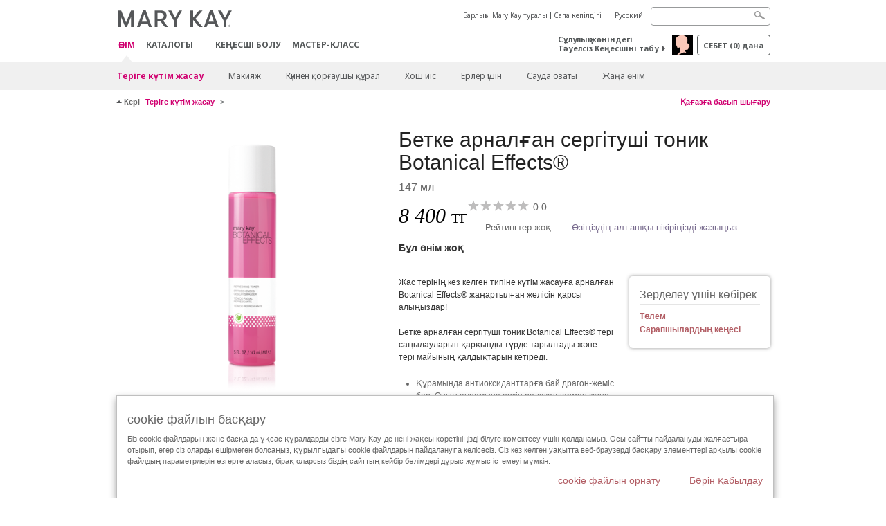

--- FILE ---
content_type: text/html; charset=utf-8
request_url: https://kz.marykay.com/kk-KZ/products/skincare/osvezhayushtiy-tonik-botanical-effects-300520
body_size: 21825
content:

<!DOCTYPE html>
<html lang="kk-kz">
<head>
    


        <script type="text/javascript">
            var dataLayer = dataLayer || [];

            dataLayer.push({
                'site': {
                    'market': 'KZ',
                    'environment': 'PROD',
                    'language': 'kk',
                    'type': 'Corp Site'
                }
            });

            dataLayer.push({
                'event': 'e_consentUpdated',
                'consentCategories': {
                    'strictlynecessary': 'granted',
                    'analytics': 'denied',
                    'functional': 'denied',
                    'targeting': 'denied',
                    'facebookpixel': 'denied'
                }
            });

        </script>

    
        <!-- Google Tag Manager -->
<script>(function(w,d,s,l,i){w[l]=w[l]||[];w[l].push({'gtm.start': new Date().getTime(),event:'gtm.js'});var f=d.getElementsByTagName(s)[0],j=d.createElement(s),dl=l!='dataLayer'?'&l='+l:'';j.async=true;j.src='https://www.googletagmanager.com/gtm.js?id='+i+dl;f.parentNode.insertBefore(j,f);})(window,document,'script','dataLayer','GTM-WKL3Z5J');</script>    <!-- End Google Tag Manager -->

    <meta http-equiv="Content-Type" content="text/html; charset=UTF-8" />
    <meta http-equiv="X-UA-Compatible" content="IE=edge" />
    <meta name="viewport" id="viewport" content="width=device-width,minimum-scale=1.0,maximum-scale=1.0,initial-scale=1.0" />
    

    <title>Освежающий тоник Botanical Effects&#174; | Mary Kay</title>
    <meta name="description" content="Жас терінің кез келген типіне күтім жасауға арналған Botanical Effects&#174; жаңартылған желісін қарсы алыңыздар!

Бетке арналған сергітуші тоник Botanical Effects&#174; тері саңылауларын қарқынды түрде тарылтады және тері майының қалдықтарын кетіреді." />
    <meta name="keywords" content="Бетке арналған сергітуші тоник Botanical Effects&#174;, тері күтіміне арналған құрал botanical effects, тоник mary kay, теріге күтім жасау, антиоксиданттар, жас теріге күтім жасау , қызға арналған сыйлықтар, қалыңдықтарға арналған сыйлықтар, botanical effects mary kay, бетті тазалау, жас теріні тазалау, жас теріге күтім жасауға арналған құралдар, бетке арналған тониктер, бетке арналған тоник пікірлер, бетке арналған тонер" />
        <meta name="ROBOTS" content="NOINDEX, NOFOLLOW">
    <link rel="canonical" href="https://kz.marykay.com/kk-kz/products/skincare/osvezhayushtiy-tonik-botanical-effects-300520" />



        <meta property="og:type" content="product" />
        <meta property="og:title" content="Освежающий тоник Botanical Effects&#174; | Mary Kay" />
        <meta property="og:url" content="https://kz.marykay.com/kk-kz/products/skincare/osvezhayushtiy-tonik-botanical-effects-300520" />
        <meta property="og:description" content="Жас терінің кез келген типіне күтім жасауға арналған Botanical Effects&#174; жаңартылған желісін қарсы алыңыздар!

Бетке арналған сергітуші тоник Botanical Effects&#174; тері саңылауларын қарқынды түрде тарылтады және тері майының қалдықтарын кетіреді." />
        <meta property="og:image" content="http://pimg.eur.marykaycdn.com/HeroList/10000/300520 _BotanicalEffects_RefreshingToner.png" />

    <link href="/Content/MK/eSuite/Css/site.standard.css?v=8XPqFoo-GrpTtopvD8qETZ6TfBkSWvE54gtnnGU5vD01" rel="stylesheet"/>

    <link href="https://fonts.googleapis.com/css2?family=Noto+Sans:ital,wght@0,100;0,200;0,300;0,400;0,700;1,100;1,200;1,300;1,400;1,700&display=swap" rel="stylesheet">
    
    <link type="text/css" rel="stylesheet" href="//fonts.googleapis.com/css?family=Roboto:100,100i,300,300i,400,400i,500,500i,700,700i,900,900i&amp;subset=cyrillic,cyrillic-ext,latin-ext" /><link type="text/css" rel="stylesheet" href="//assets.nprod.marykaycdn.com/fonts/mkfonts.css" />
    <script src="/Content/MK/eSuite/Js/site.standard.head.js?v=91boqv4IrdiSexmhh6ANIF0mEifVihn5o6A1PV5pvPQ1"></script>


    <!--start PowerReviews-->
<script src="https://ui.powerreviews.com/stable/4.1/ui.js" async></script><script> window.pwr = window.pwr || function() { (pwr.q = pwr.q || []).push(arguments); } </script>    <!--end PowerReviews-->
    
</head>
<body class="  " >
        <!-- Google Tag Manager -->
<noscript><iframe src="https://www.googletagmanager.com/ns.html?id=GTM-WKL3Z5J" height="0" width="0" style="display:none;visibility:hidden"></iframe></noscript>    <!-- End Google Tag Manager -->



    
<meta name="VIcurrentDateTime" content="639051087858562337" />
<script type="text/javascript" src="/layouts/system/VisitorIdentification.js"></script>

    
    
    
<script type="text/javascript">
    var language = "kk-KZ";
    var language2 = "kk";
var consultantId = '';var moniker = '';var consultantSubsidiaryCode = '';    var customerId = "17880c34-c0d4-4f3b-917f-a25d8fdee0de";    var rememberCustomerId = '';    var isCustomerRemember = "False";
    var isCustomerLogged = "False";
    var applyPhoneAutoFormat = "true";
    var phoneMask = "";
    var homePhoneMask = "";
    var workPhoneMask = "";
    var phoneMaskRegex = "";
    var homePhoneRegex = "";
    var workPhoneRegex = "";
    var applyCheckoutAddressVerification = "False";
    var applyMyMKAddressVerification = "False";
    var postalCodeMask = "";
    var postalCodeMaskRegex = "";
    var availableNameRegex = "[^A-Za-zà-ŽА-Яа-яёЁÀ-ÿ,.\\s'’-]";
    var availableNameRegex = "[^A-Za-zà-ŽА-Яа-яёЁÀ-ÿ,.\\s'’-]";
    var googleTagManagerIsEnabled = "true";
    var yandexAnalyticIsEnabled = "";
    var currencyCode = "KZT";
    var expressCheckoutEmptyCart = "";
    var maxQntyPerProduct = "";
</script>
    


    


<!-- MOBILE - GLOBAL NAVIGATION -->



<nav class="global-nav mobile-nav">
    <a class="main-menu" href="javascript:void(0);">Негізгі меню</a>
    <ul class="main level1">

            <li class="top has-sub">
                <a href='javascript:' id='mobileMainNav_1' >ӨНІМ</a>
                    <ul class="sub level2">

                            <li class="has-sub">
                                <a class="" id="mobileMainSubNav_1" href="javascript:">Теріге күтім жасау </a>
                                    <ul class="sub level3">
                                        <!-- COL -->
                                                <li class="has-sub">
                                                    <a class="" id="mobileMainChildNav_1_1" href="javascript:">Құралдар желісі </a>
                                                        <ul class="sub level5">
                                                                <li><a class="" id="mobileMainGrandChildNav_1_1_1" href="/kk-kz/products/skincare/collection/acne-prone-skin-system">Проблемалы теріге күтім жасауға арналған жүйе Clear Proof ® 18+</a></li>
                                                                <li><a class="" id="mobileMainGrandChildNav_1_1_2" href="/kk-kz/products/skincare/collection/mkmen">Ерлерге арналған косметика MKMen ®</a></li>
                                                                <li><a class="" id="mobileMainGrandChildNav_1_1_3" href="/kk-kz/products/skincare/collection/satin-lips">Satin Lips ® ерінге күтім жасау жүйесі</a></li>
                                                                <li><a class="" id="mobileMainGrandChildNav_1_1_4" href="/kk-kz/products/skincare/collection/timewise">TimeWise ® кұралдар 25+</a></li>
                                                                <li><a class="" id="mobileMainGrandChildNav_1_1_5" href="/kk-kz/products/skincare/collection/timewise-repair">TimeWise Repair ® желісі 45+</a></li>
                                                                <li><a class="" id="mobileMainGrandChildNav_1_1_6" href="/kk-kz/products/skincare/collection/satin_body">Satin Body® теріге арналған күтім</a></li>
                                                            <li class="view-all"><a class="" id="mobileMainChildViewAll_1_1" href="/kk-kz/products/skincare/collection">Барлығын көру</a></li>
                                                        </ul>
                                                </li>
                                                <li class="has-sub">
                                                    <a class="" id="mobileMainChildNav_1_2" href="javascript:">Қажеттілік</a>
                                                        <ul class="sub level5">
                                                                <li><a class="" id="mobileMainGrandChildNav_1_2_1" href="/kk-kz/products/skincare/concern/age-fighting">Теріге күтім жасау 25+, 45+</a></li>
                                                                <li><a class="" id="mobileMainGrandChildNav_1_2_2" href="/kk-kz/products/skincare/concern/advanced-age-fighting">Қалпына келтіру</a></li>
                                                                <li><a class="" id="mobileMainGrandChildNav_1_2_3" href="/kk-kz/products/skincare/concern/blemishes-acne">Акне/Қызарулар</a></li>
                                                                <li><a class="" id="mobileMainGrandChildNav_1_2_4" href="/kk-kz/products/skincare/concern/mens">Ерлерге арналған</a></li>
                                                                <li><a class="" id="mobileMainGrandChildNav_1_2_5" href="/kk-kz/products/skincare/concern/moisturizing">Ылғалдандыру</a></li>
                                                                <li><a class="" id="mobileMainGrandChildNav_1_2_6" href="/kk-kz/products/skincare/concern/sun-care">Күннен қорғаныс</a></li>
                                                            <li class="view-all"><a class="" id="mobileMainChildViewAll_1_2" href="/kk-kz/products/skincare/concern">Барлығын көру</a></li>
                                                        </ul>
                                                </li>
                                                <li class="has-sub">
                                                    <a class="" id="mobileMainChildNav_1_3" href="javascript:">Шешім</a>
                                                        <ul class="sub level5">
                                                                <li><a class="" id="mobileMainGrandChildNav_1_3_1" href="/kk-kz/products/skincare/product/exfoliator">Қабыршақты кетіру</a></li>
                                                                <li><a class="" id="mobileMainGrandChildNav_1_3_2" href="/kk-kz/products/skincare/product/serum">Сығындылар</a></li>
                                                                <li><a class="" id="mobileMainGrandChildNav_1_3_3" href="/kk-kz/products/skincare/product/cleanser">Тазалау</a></li>
                                                                <li><a class="" id="mobileMainGrandChildNav_1_3_4" href="/kk-kz/products/skincare/product/mask">Маскалар</a></li>
                                                                <li><a class="" id="mobileMainGrandChildNav_1_3_5" href="/kk-kz/products/skincare/product/moisturizer">Ылғалдандыру</a></li>
                                                                <li><a class="" id="mobileMainGrandChildNav_1_3_6" href="/kk-kz/products/skincare/product/sets">Жиынтықтар</a></li>
                                                                <li><a class="" id="mobileMainGrandChildNav_1_3_7" href="/kk-kz/products/skincare/product/targeted-solutions">Тікелей әсер ететін құралдар</a></li>
                                                                <li><a class="" id="mobileMainGrandChildNav_1_3_8" href="/kk-kz/products/skincare/product/toner-freshener">Тониктер</a></li>
                                                            <li class="view-all"><a class="" id="mobileMainChildViewAll_1_3" href="/kk-kz/products/skincare/product">Барлығын көру</a></li>
                                                        </ul>
                                                </li>
                                        <li class="view-all"><a class="" id="mobileMainChildViewAll_1_1_3" href="/kk-kz/products/skincare">Барлығын көру</a></li>
                                    </ul>
                            </li>
                            <li class="has-sub">
                                <a class="" id="mobileMainSubNav_2" href="javascript:">Макияж</a>
                                    <ul class="sub level3">
                                        <!-- COL -->
                                                <li class="has-sub">
                                                    <a class="" id="mobileMainChildNav_2_1" href="javascript:">Көз</a>
                                                        <ul class="sub level5">
                                                                <li><a class="" id="mobileMainGrandChildNav_2_1_1" href="/kk-kz/products/makeup/eyes/mascara-lashes">Тушьтар/Кірпікке күтім жасау</a></li>
                                                                <li><a class="" id="mobileMainGrandChildNav_2_1_2" href="/kk-kz/products/makeup/eyes/eye-shadow">Қабаққа арналған теньдер</a></li>
                                                                <li><a class="" id="mobileMainGrandChildNav_2_1_3" href="/kk-kz/products/makeup/eyes/eyeliner">Көзге арналған қарындаштар</a></li>
                                                                <li><a class="" id="mobileMainGrandChildNav_2_1_4" href="/kk-kz/products/makeup/eyes/brow-care">Қасқа күтім жасау</a></li>
                                                                <li><a class="" id="mobileMainGrandChildNav_2_1_5" href="/kk-kz/products/makeup/eyes/tools">Аксессуарлар</a></li>
                                                                <li><a class="" id="mobileMainGrandChildNav_2_1_6" href="/kk-kz/products/makeup/eyes/makeup-remover">Макияжды кетіру</a></li>
                                                            <li class="view-all"><a class="" id="mobileMainChildViewAll_2_1" href="/kk-kz/products/makeup/eyes">Барлығын көру</a></li>
                                                        </ul>
                                                </li>
                                                <li class="has-sub">
                                                    <a class="" id="mobileMainChildNav_2_2" href="javascript:">Бет</a>
                                                        <ul class="sub level5">
                                                                <li><a class="" id="mobileMainGrandChildNav_2_2_1" href="/kk-kz/products/makeup/face/primer">Праймерлер</a></li>
                                                                <li><a class="" id="mobileMainGrandChildNav_2_2_2" href="/kk-kz/products/makeup/face/foundation">Түс беруші құралдар</a></li>
                                                                <li><a class="" id="mobileMainGrandChildNav_2_2_3" href="/kk-kz/products/makeup/face/loose-powder">Үгілмелі опа</a></li>
                                                                <li><a class="" id="mobileMainGrandChildNav_2_2_4" href="/kk-kz/products/makeup/face/pressed-powder">Нығыздалған опа</a></li>
                                                                <li><a class="" id="mobileMainGrandChildNav_2_2_5" href="/kk-kz/products/makeup/face/highlighting-powder">Ағартушы опа</a></li>
                                                                <li><a class="" id="mobileMainGrandChildNav_2_2_6" href="/kk-kz/products/makeup/face/cheek-color">Минерал далаптар</a></li>
                                                                <li><a class="" id="mobileMainGrandChildNav_2_2_7" href="/kk-kz/products/makeup/face/concealer">Корректор</a></li>
                                                                <li><a class="" id="mobileMainGrandChildNav_2_2_8" href="/kk-kz/products/makeup/face/facial-highlighting-pen">Бүркемелеуші құралдар</a></li>
                                                                <li><a class="" id="mobileMainGrandChildNav_2_2_9" href="/kk-kz/products/makeup/face/tinted-moisturizer">Ылғалдандыру және түс беру</a></li>
                                                            <li class="view-all"><a class="" id="mobileMainChildViewAll_2_2" href="/kk-kz/products/makeup/face">Барлығын көру</a></li>
                                                        </ul>
                                                </li>
                                                <li class="has-sub">
                                                    <a class="" id="mobileMainChildNav_2_3" href="javascript:">Ерін</a>
                                                        <ul class="sub level5">
                                                                <li><a class="" id="mobileMainGrandChildNav_2_3_1" href="/kk-kz/products/makeup/lips/lipstick">Ерін бояғыштар</a></li>
                                                                <li><a class="" id="mobileMainGrandChildNav_2_3_2" href="/kk-kz/products/makeup/lips/lip-gloss">Ерінге арналған жылтырлар</a></li>
                                                                <li><a class="" id="mobileMainGrandChildNav_2_3_3" href="/kk-kz/products/makeup/lips/lip-liner">Ерінге арналған қарындаштар</a></li>
                                                                <li><a class="" id="mobileMainGrandChildNav_2_3_4" href="/kk-kz/products/makeup/lips/lip-balm">Ерінге арналған бальзамдар</a></li>
                                                                <li><a class="" id="mobileMainGrandChildNav_2_3_5" href="/kk-kz/products/makeup/lips/lip-care">Ерінге күтім жасау</a></li>
                                                                <li><a class="" id="mobileMainGrandChildNav_2_3_6" href="/kk-kz/products/makeup/lips/tools">Аксессуарлар</a></li>
                                                            <li class="view-all"><a class="" id="mobileMainChildViewAll_2_3" href="/kk-kz/products/makeup/lips">Барлығын көру</a></li>
                                                        </ul>
                                                </li>
                                                <li class="has-sub">
                                                    <a class="" id="mobileMainChildNav_2_4" href="javascript:">Құралдар</a>
                                                        <ul class="sub level5">
                                                                <li><a class="" id="mobileMainGrandChildNav_2_4_1" href="/kk-kz/products/makeup/tools/applicators">Аппликаторлар</a></li>
                                                                <li><a class="" id="mobileMainGrandChildNav_2_4_2" href="/kk-kz/products/makeup/tools/brushes">Қылтаяқшалар</a></li>
                                                                <li><a class="" id="mobileMainGrandChildNav_2_4_3" href="/kk-kz/products/makeup/tools/compacts">Құтылар</a></li>
                                                            <li class="view-all"><a class="" id="mobileMainChildViewAll_2_4" href="/kk-kz/products/makeup/tools">Барлығын көру</a></li>
                                                        </ul>
                                                </li>
                                        <li class="view-all"><a class="" id="mobileMainChildViewAll_1_2_4" href="/kk-kz/products/makeup">Барлығын көру</a></li>
                                    </ul>
                            </li>
                            <li class="has-sub">
                                <a class="" id="mobileMainSubNav_3" href="javascript:">Күннен қорғаушы құрал</a>
                                    <ul class="sub level3">
                                        <!-- COL -->
                                                <li class="has-sub">
                                                    <a class="" id="mobileMainChildNav_3_1" href="javascript:">Проблема</a>
                                                        <ul class="sub level5">
                                                                <li><a class="" id="mobileMainGrandChildNav_3_1_1" href="/kk-kz/products/body-and-sun/concern/cleansing">Тазалау</a></li>
                                                                <li><a class="" id="mobileMainGrandChildNav_3_1_2" href="/kk-kz/products/body-and-sun/concern/dryness">Құрғақ тері үшін</a></li>
                                                                <li><a class="" id="mobileMainGrandChildNav_3_1_3" href="/kk-kz/products/body-and-sun/concern/exfoliation">Қабыршақты кетіру</a></li>
                                                                <li><a class="" id="mobileMainGrandChildNav_3_1_4" href="/kk-kz/products/body-and-sun/concern/firming">Көбік</a></li>
                                                                <li><a class="" id="mobileMainGrandChildNav_3_1_5" href="/kk-kz/products/body-and-sun/concern/foot-care">Аяққа күтім жасау</a></li>
                                                                <li><a class="" id="mobileMainGrandChildNav_3_1_6" href="/kk-kz/products/body-and-sun/concern/hand-care">Қолға күтім жасау</a></li>
                                                            <li class="view-all"><a class="" id="mobileMainChildViewAll_3_1" href="/kk-kz/products/body-and-sun/concern">Барлығын көру</a></li>
                                                        </ul>
                                                </li>
                                                <li class="has-sub">
                                                    <a class="" id="mobileMainChildNav_3_2" href="javascript:">Өнім типі</a>
                                                        <ul class="sub level5">
                                                                <li><a class="" id="mobileMainGrandChildNav_3_2_1" href="/kk-kz/products/body-and-sun/product-type/body-wash-shower-gel">Душқа арналған гель</a></li>
                                                                <li><a class="" id="mobileMainGrandChildNav_3_2_2" href="/kk-kz/products/body-and-sun/product-type/lotion-cream">Лосьон/крем</a></li>
                                                                <li><a class="" id="mobileMainGrandChildNav_3_2_3" href="/kk-kz/products/body-and-sun/product-type/set">Жиынтық</a></li>
                                                                <li><a class="" id="mobileMainGrandChildNav_3_2_4" href="/kk-kz/products/body-and-sun/product-type/spray">Спрей</a></li>
                                                            <li class="view-all"><a class="" id="mobileMainChildViewAll_3_2" href="/kk-kz/products/body-and-sun/product-type">Барлығын көру</a></li>
                                                        </ul>
                                                </li>
                                        <li class="view-all"><a class="" id="mobileMainChildViewAll_1_3_2" href="/kk-kz/products/body-and-sun">Барлығын көру</a></li>
                                    </ul>
                            </li>
                            <li class="has-sub">
                                <a class="" id="mobileMainSubNav_4" href="javascript:">Хош иіс</a>
                                    <ul class="sub level3">
                                        <!-- COL -->
                                                <li class="has-sub">
                                                    <a class="" id="mobileMainChildNav_4_1" href="javascript:">Ерлер коллекциясы</a>
                                                        <ul class="sub level5">
                                                                <li><a class="" id="mobileMainGrandChildNav_4_1_1" href="/kk-kz/products/fragrance/mens-collection/mk-high-intensity">MK High Intensity</a></li>
                                                                <li><a class="" id="mobileMainGrandChildNav_4_1_2" href="/kk-kz/products/fragrance/mens-collection/velocity-for-him">Velocity for Him</a></li>
                                                                <li><a class="" id="mobileMainGrandChildNav_4_1_3" href="/kk-kz/products/fragrance/mens-collection/true-original">True Original</a></li>
                                                            <li class="view-all"><a class="" id="mobileMainChildViewAll_4_1" href="/kk-kz/products/fragrance/mens-collection">Барлығын көру</a></li>
                                                        </ul>
                                                </li>
                                                <li class="has-sub">
                                                    <a class="" id="mobileMainChildNav_4_2" href="javascript:">Хош иістер</a>
                                                        <ul class="sub level5">
                                                                <li><a class="" id="mobileMainGrandChildNav_4_2_1" href="/kk-kz/products/fragrance/scent/floral">Гүлді</a></li>
                                                                <li><a class="" id="mobileMainGrandChildNav_4_2_2" href="/kk-kz/products/fragrance/scent/fruity">Жеміс</a></li>
                                                                <li><a class="" id="mobileMainGrandChildNav_4_2_3" href="/kk-kz/products/fragrance/scent/masculine">Фужер</a></li>
                                                                <li><a class="" id="mobileMainGrandChildNav_4_2_4" href="/kk-kz/products/fragrance/scent/woody">Ағаш</a></li>
                                                                <li><a class="" id="mobileMainGrandChildNav_4_2_5" href="/kk-kz/products/fragrance/scent/clean">Таза</a></li>
                                                            <li class="view-all"><a class="" id="mobileMainChildViewAll_4_2" href="/kk-kz/products/fragrance/scent">Барлығын көру</a></li>
                                                        </ul>
                                                </li>
                                                <li class="has-sub">
                                                    <a class="" id="mobileMainChildNav_4_3" href="javascript:">Әйелдер коллекциясы</a>
                                                        <ul class="sub level5">
                                                                <li><a class="" id="mobileMainGrandChildNav_4_3_1" href="/kk-kz/products/fragrance/womens-collection/belara">Belara</a></li>
                                                                <li><a class="" id="mobileMainGrandChildNav_4_3_2" href="/kk-kz/products/fragrance/womens-collection/fearlessly">Fearlessly</a></li>
                                                                <li><a class="" id="mobileMainGrandChildNav_4_3_3" href="/kk-kz/products/fragrance/womens-collection/elige">Elige</a></li>
                                                                <li><a class="" id="mobileMainGrandChildNav_4_3_4" href="/kk-kz/products/fragrance/womens-collection/journey">Journey</a></li>
                                                                <li><a class="" id="mobileMainGrandChildNav_4_3_5" href="/kk-kz/products/fragrance/womens-collection/thinking-of-you">Thinking of You</a></li>
                                                            <li class="view-all"><a class="" id="mobileMainChildViewAll_4_3" href="/kk-kz/products/fragrance/womens-collection">Барлығын көру</a></li>
                                                        </ul>
                                                </li>
                                        <li class="view-all"><a class="" id="mobileMainChildViewAll_1_4_3" href="/kk-kz/products/fragrance">Барлығын көру</a></li>
                                    </ul>
                            </li>
                            <li class="has-sub">
                                <a class="" id="mobileMainSubNav_5" href="javascript:">Ерлер үшін</a>
                                    <ul class="sub level3">
                                        <!-- COL -->
                                                <li class="">
                                                    <a class="" id="mobileMainChildNav_5_1" href="/kk-kz/products/mens/fragrance">Хош иістер</a>
                                                </li>
                                                <li class="">
                                                    <a class="" id="mobileMainChildNav_5_2" href="/kk-kz/products/mens/skin-care">Теріге күтім жасау</a>
                                                </li>
                                        <li class="view-all"><a class="" id="mobileMainChildViewAll_1_5_2" href="/kk-kz/products/mens">Барлығын көру</a></li>
                                    </ul>
                            </li>
                            <li class="">
                                <a class="" id="mobileMainSubNav_6" href="/kk-kz/products/best-sellers">Сауда озаты</a>
                            </li>
                            <li class="">
                                <a class="" id="mobileMainSubNav_7" href="/kk-kz/products/new-products">Жаңа өнім</a>
                            </li>
                        <li class="view-all"><a href='/kk-kz/products' id='mobileMainViewAllNav1' >Барлығын көру</a></li>
                    </ul>
            </li>
            <li class="top ">
                <a href='/kk-kz/tips-and-trends/makeover-and-beauty-tools/ecatalog' id='mobileMainNav_2' >Каталогы</a>
            </li>
            <li class="top ">
                
            </li>
            <li class="top ">
                <a href='/kk-kz/be-a-beauty-consultant' id='mobileMainNav_4' >КЕҢЕСШІ БОЛУ</a>
            </li>
            <li class="top ">
                <a href='/kk-kz/host-a-party' id='mobileMainNav_5' >Мастер-класс</a>
            </li>
    </ul>
    <ul class="util-links">
                        <li><a href='/kk-kz/about-mary-kay' >Барлығы Mary Kay туралы</a>  </li>
                <li><a href='/kk-kz/pages/guarantee' title='Сапа кепілдігі' >Сапа кепілдігі</a>  </li>
                    <li class="lang">
                    <a href="/ru-KZ/products/skincare/osvezhayushtiy-tonik-botanical-effects-300520">Русский</a>
            </li>
    </ul>
</nav>
<!-- END MOBILE - GLOBAL NAVIGATION -->

<header class="container-fluid " id="header" role="banner">
    <div class="container">
        <div class="logo-nav-wrapper">
            <!-- MK LOGO -->
            <a class="toggle-mobile " href="javascript:void(0);">Mәзірі</a>
                <a class="logo" href="/kk-kz/"><img src='/-/media/images/mk/europe/kazakhstan/esuite/header/2024-new-mary-kay-logo-esuite-164x35.svg?la=kk-KZ&amp;hash=A78BB19EB3AB6C37F3DCDD6413CEBC1255C3A2EE' alt='' /></a>
            <a class="logo-print"><img src='/-/media/images/mk/europe/kazakhstan/esuite/header/2024-new-mary-kay-logo-for-print-235x36.svg?la=kk-KZ&amp;hash=54476448759E2E88B833EB0C66CFB4163830277D' alt='' /></a>
            <!-- DESKTOP - GLOBAL PRIMARY NAVIGATION -->
            <div class="global-nav primary desktop">
                <nav aria-label="navigation">
                    <ul>

                            <li class="active"><a href='/kk-kz/products' id='MainNav1' >ӨНІМ</a></li>
                            <li class=""><a href='/kk-kz/tips-and-trends/makeover-and-beauty-tools/ecatalog' id='MainNav2' >Каталогы</a></li>
                            <li class=""></li>
                            <li class=""><a href='/kk-kz/be-a-beauty-consultant' id='MainNav4' >КЕҢЕСШІ БОЛУ</a></li>
                            <li class=""><a href='/kk-kz/host-a-party' id='MainNav5' >Мастер-класс</a></li>
                    </ul>
                </nav>
            </div><!-- END DESKTOP - GLOBAL PRIMARY NAVIGATION -->
        </div>
            <div class="mobile-bag-search">
                <a class="toggle-bag  cart-items   " href="javascript:void(0);"><span class="cart-count">0</span></a>
                    <a class="toggle-search " href="javascript:void(0);">&nbsp;</a>
            </div>
        <!-- HEADER - UTILITY LINKS -->
        <div class="header-links">


                            <div class="group-nav util-nav">
                    <ul>
                            <li><a href='/kk-kz/about-mary-kay' >Барлығы Mary Kay туралы</a>  </li>
                            <li><a href='/kk-kz/pages/guarantee' title='Сапа кепілдігі' >Сапа кепілдігі</a>  </li>
                    </ul>
                </div>
                            <div class="group-nav lang-nav">
                    <ul>
                                <li><a href="/ru-kz/products/skincare/osvezhayushtiy-tonik-botanical-effects-300520">Русский</a></li>
                    </ul>
                </div>
        </div><!-- END HEADER - UTILITY LINKS -->
            <!-- HEADER - SEARCH -->
            <div class="header-search">
                <fieldset aria-label="Search">
                    <div class="controlcontainer cf">
                        <!-- HEADER - SUGGESSTED SEARCH DROPDOWN -->
                        <div class="header-suggested-search" data-search-page-url="/kk-kz/search">
                            <input type="search" value="" id="header-suggested-search" maxlength="50" title="Search" aria-label="Search">
                            <div class="suggested-search-wrapper">
                            </div>
                        </div>
                        <input type="submit" value="" id="header-search-submit-button" title="Search">
                    </div>
                </fieldset>
            </div>
            <!-- END HEADER - SEARCH -->
        

    <!-- HEADER - IBC - IF NO IBC CHOSEN -->
    <div class="header-ibc ">
<a href='/kk-kz/find-an-independent-beauty-consultant' class='' >Сұлулық жөніндегі Тәуелсіз Кеңесшіні табу  <span class="arrow"></span>
</a>        <img src='/-/media/images/mk/europe/kazakhstan/esuite/2021/main/icon-home-consultant-30x30-(1).jpg?h=30&amp;w=30&amp;la=kk-KZ&amp;hash=4E28C1D4029CE669E61973D705D4265DCD0A65A2' style='margin-right: 5px' alt='' />
    </div>
            <!-- HEADER - MINI BAG -->
    <div class="header-minibag">
        <a class="bag-button" href="javascript:void(0);">себет <em>(<span class="count">0</span>) дана</em></a>



            <!--Empty with No IBC Selected-->

<div class="minibag-wrapper">
    <div class="minibag-header cf">
        <p><span class="prod-count">0</span>Сіздің себетіңізде</p>
        <a class="close-bag" href="javascript:void(0);">X</a>
    </div>
    <div class="shopping-bag cf">
        <!-- MINIBAG EMPTY WITH/WITHOUT IBC -->
        <div class="bag-wrapper cf">
            <div class="your-bag empty cf">
                <div class="img-wrap">
                    <img src="/Content/MK/eSuite/images/checkout/viewbag-empty.jpg">
                </div>
                <p>Сіздің себетіңіз мүлде  <strong>бос </strong></p>
                <div class="discover">
                    <a class="cta" href="/kk-kz/products">Онлайн каталогы</a>
                </div>
            </div>

                        <div class="ibc-area cf">
                            <div class="img-wrap">
                                <img src="/Content/MK/eSuite/images/checkout/no-ibc-bg.jpg">
                            </div>
                            <div class="ibc-message">
                                <h4>Бұл қалай жұмыс істейді</h4>
                                <p>Mary Kay өнімдерін тек сұлулық жөніндегі Тәуелсіз Кеңесшілер арқылы ғана сатып алуға болады.</p>
                            </div>
                            <div class="button-wrapper">
                                <p><a class="button black" href="/kk-kz/find-an-independent-beauty-consultant">Кеңесшіге тапсырыс беру</a></p>
                            </div>
                        </div>

        </div><!-- END MINIBAG EMPTY WITH/WITHOU IBC -->
    </div>
</div>



    </div>
            <!-- END HEADER - MINI BAG -->
            </div>

</header>

<!-- DESKTOP - GLOBAL SUB-NAVIGATION -->

<div class="container-fluid global-nav sub desktop">
    <div class="container">
        <nav aria-label="secondary-navigation">
            <ul>

                    <li class="active has-sub">
                        <a class="secondNavLink" id="SubNav_1" href="/kk-kz/products/skincare">Теріге күтім жасау </a>

                            <div class="nav-drop">
                                <div class="col-wrapper nav cf">
                                    <!-- COL -->
                                            <div class="col">
                                                <div class="col-header">Құралдар желісі </div>
                                                    <ul>
                                                            <li><a class="thirdNavLink" id="GrandChildNav_1_1_1" href="/kk-kz/products/skincare/collection/acne-prone-skin-system">Проблемалы теріге күтім жасауға арналған жүйе Clear Proof ® 18+</a></li>
                                                            <li><a class="thirdNavLink" id="GrandChildNav_1_1_2" href="/kk-kz/products/skincare/collection/mkmen">Ерлерге арналған косметика MKMen ®</a></li>
                                                            <li><a class="thirdNavLink" id="GrandChildNav_1_1_3" href="/kk-kz/products/skincare/collection/satin-lips">Satin Lips ® ерінге күтім жасау жүйесі</a></li>
                                                            <li><a class="thirdNavLink" id="GrandChildNav_1_1_4" href="/kk-kz/products/skincare/collection/timewise">TimeWise ® кұралдар 25+</a></li>
                                                            <li><a class="thirdNavLink" id="GrandChildNav_1_1_5" href="/kk-kz/products/skincare/collection/timewise-repair">TimeWise Repair ® желісі 45+</a></li>
                                                            <li><a class="thirdNavLink" id="GrandChildNav_1_1_6" href="/kk-kz/products/skincare/collection/satin_body">Satin Body® теріге арналған күтім</a></li>

                                                    </ul>
                                                <a class="view-all thirdNavLink" id="TertiaryNav_1_1" href="/kk-kz/products/skincare/collection">Барлығын көру</a>
                                            </div>
                                            <div class="col">
                                                <div class="col-header">Қажеттілік</div>
                                                    <ul>
                                                            <li><a class="thirdNavLink" id="GrandChildNav_1_2_1" href="/kk-kz/products/skincare/concern/age-fighting">Теріге күтім жасау 25+, 45+</a></li>
                                                            <li><a class="thirdNavLink" id="GrandChildNav_1_2_2" href="/kk-kz/products/skincare/concern/advanced-age-fighting">Қалпына келтіру</a></li>
                                                            <li><a class="thirdNavLink" id="GrandChildNav_1_2_3" href="/kk-kz/products/skincare/concern/blemishes-acne">Акне/Қызарулар</a></li>
                                                            <li><a class="thirdNavLink" id="GrandChildNav_1_2_4" href="/kk-kz/products/skincare/concern/mens">Ерлерге арналған</a></li>
                                                            <li><a class="thirdNavLink" id="GrandChildNav_1_2_5" href="/kk-kz/products/skincare/concern/moisturizing">Ылғалдандыру</a></li>
                                                            <li><a class="thirdNavLink" id="GrandChildNav_1_2_6" href="/kk-kz/products/skincare/concern/sun-care">Күннен қорғаныс</a></li>

                                                    </ul>
                                                <a class="view-all thirdNavLink" id="TertiaryNav_1_2" href="/kk-kz/products/skincare/concern">Барлығын көру</a>
                                            </div>
                                            <div class="col">
                                                <div class="col-header">Шешім</div>
                                                    <ul>
                                                            <li><a class="thirdNavLink" id="GrandChildNav_1_3_1" href="/kk-kz/products/skincare/product/exfoliator">Қабыршақты кетіру</a></li>
                                                            <li><a class="thirdNavLink" id="GrandChildNav_1_3_2" href="/kk-kz/products/skincare/product/serum">Сығындылар</a></li>
                                                            <li><a class="thirdNavLink" id="GrandChildNav_1_3_3" href="/kk-kz/products/skincare/product/cleanser">Тазалау</a></li>
                                                            <li><a class="thirdNavLink" id="GrandChildNav_1_3_4" href="/kk-kz/products/skincare/product/mask">Маскалар</a></li>
                                                            <li><a class="thirdNavLink" id="GrandChildNav_1_3_5" href="/kk-kz/products/skincare/product/moisturizer">Ылғалдандыру</a></li>
                                                            <li><a class="thirdNavLink" id="GrandChildNav_1_3_6" href="/kk-kz/products/skincare/product/sets">Жиынтықтар</a></li>
                                                            <li><a class="thirdNavLink" id="GrandChildNav_1_3_7" href="/kk-kz/products/skincare/product/targeted-solutions">Тікелей әсер ететін құралдар</a></li>
                                                            <li><a class="thirdNavLink" id="GrandChildNav_1_3_8" href="/kk-kz/products/skincare/product/toner-freshener">Тониктер</a></li>

                                                    </ul>
                                                <a class="view-all thirdNavLink" id="TertiaryNav_1_3" href="/kk-kz/products/skincare/product">Барлығын көру</a>
                                            </div>
                                </div>
                            </div>
                    </li>
                    <li class=" has-sub">
                        <a class="secondNavLink" id="SubNav_2" href="/kk-kz/products/makeup">Макияж</a>

                            <div class="nav-drop">
                                <div class="col-wrapper nav cf">
                                    <!-- COL -->
                                            <div class="col">
                                                <div class="col-header">Көз</div>
                                                    <ul>
                                                            <li><a class="thirdNavLink" id="GrandChildNav_2_1_1" href="/kk-kz/products/makeup/eyes/mascara-lashes">Тушьтар/Кірпікке күтім жасау</a></li>
                                                            <li><a class="thirdNavLink" id="GrandChildNav_2_1_2" href="/kk-kz/products/makeup/eyes/eye-shadow">Қабаққа арналған теньдер</a></li>
                                                            <li><a class="thirdNavLink" id="GrandChildNav_2_1_3" href="/kk-kz/products/makeup/eyes/eyeliner">Көзге арналған қарындаштар</a></li>
                                                            <li><a class="thirdNavLink" id="GrandChildNav_2_1_4" href="/kk-kz/products/makeup/eyes/brow-care">Қасқа күтім жасау</a></li>
                                                            <li><a class="thirdNavLink" id="GrandChildNav_2_1_5" href="/kk-kz/products/makeup/eyes/tools">Аксессуарлар</a></li>
                                                            <li><a class="thirdNavLink" id="GrandChildNav_2_1_6" href="/kk-kz/products/makeup/eyes/makeup-remover">Макияжды кетіру</a></li>

                                                    </ul>
                                                <a class="view-all thirdNavLink" id="TertiaryNav_2_1" href="/kk-kz/products/makeup/eyes">Барлығын көру</a>
                                            </div>
                                            <div class="col">
                                                <div class="col-header">Бет</div>
                                                    <ul>
                                                            <li><a class="thirdNavLink" id="GrandChildNav_2_2_1" href="/kk-kz/products/makeup/face/primer">Праймерлер</a></li>
                                                            <li><a class="thirdNavLink" id="GrandChildNav_2_2_2" href="/kk-kz/products/makeup/face/foundation">Түс беруші құралдар</a></li>
                                                            <li><a class="thirdNavLink" id="GrandChildNav_2_2_3" href="/kk-kz/products/makeup/face/loose-powder">Үгілмелі опа</a></li>
                                                            <li><a class="thirdNavLink" id="GrandChildNav_2_2_4" href="/kk-kz/products/makeup/face/pressed-powder">Нығыздалған опа</a></li>
                                                            <li><a class="thirdNavLink" id="GrandChildNav_2_2_5" href="/kk-kz/products/makeup/face/highlighting-powder">Ағартушы опа</a></li>
                                                            <li><a class="thirdNavLink" id="GrandChildNav_2_2_6" href="/kk-kz/products/makeup/face/cheek-color">Минерал далаптар</a></li>
                                                            <li><a class="thirdNavLink" id="GrandChildNav_2_2_7" href="/kk-kz/products/makeup/face/concealer">Корректор</a></li>
                                                            <li><a class="thirdNavLink" id="GrandChildNav_2_2_8" href="/kk-kz/products/makeup/face/facial-highlighting-pen">Бүркемелеуші құралдар</a></li>
                                                            <li><a class="thirdNavLink" id="GrandChildNav_2_2_9" href="/kk-kz/products/makeup/face/tinted-moisturizer">Ылғалдандыру және түс беру</a></li>

                                                    </ul>
                                                <a class="view-all thirdNavLink" id="TertiaryNav_2_2" href="/kk-kz/products/makeup/face">Барлығын көру</a>
                                            </div>
                                            <div class="col">
                                                <div class="col-header">Ерін</div>
                                                    <ul>
                                                            <li><a class="thirdNavLink" id="GrandChildNav_2_3_1" href="/kk-kz/products/makeup/lips/lipstick">Ерін бояғыштар</a></li>
                                                            <li><a class="thirdNavLink" id="GrandChildNav_2_3_2" href="/kk-kz/products/makeup/lips/lip-gloss">Ерінге арналған жылтырлар</a></li>
                                                            <li><a class="thirdNavLink" id="GrandChildNav_2_3_3" href="/kk-kz/products/makeup/lips/lip-liner">Ерінге арналған қарындаштар</a></li>
                                                            <li><a class="thirdNavLink" id="GrandChildNav_2_3_4" href="/kk-kz/products/makeup/lips/lip-balm">Ерінге арналған бальзамдар</a></li>
                                                            <li><a class="thirdNavLink" id="GrandChildNav_2_3_5" href="/kk-kz/products/makeup/lips/lip-care">Ерінге күтім жасау</a></li>
                                                            <li><a class="thirdNavLink" id="GrandChildNav_2_3_6" href="/kk-kz/products/makeup/lips/tools">Аксессуарлар</a></li>

                                                    </ul>
                                                <a class="view-all thirdNavLink" id="TertiaryNav_2_3" href="/kk-kz/products/makeup/lips">Барлығын көру</a>
                                            </div>
                                            <div class="col">
                                                <div class="col-header">Құралдар</div>
                                                    <ul>
                                                            <li><a class="thirdNavLink" id="GrandChildNav_2_4_1" href="/kk-kz/products/makeup/tools/applicators">Аппликаторлар</a></li>
                                                            <li><a class="thirdNavLink" id="GrandChildNav_2_4_2" href="/kk-kz/products/makeup/tools/brushes">Қылтаяқшалар</a></li>
                                                            <li><a class="thirdNavLink" id="GrandChildNav_2_4_3" href="/kk-kz/products/makeup/tools/compacts">Құтылар</a></li>

                                                    </ul>
                                                <a class="view-all thirdNavLink" id="TertiaryNav_2_4" href="/kk-kz/products/makeup/tools">Барлығын көру</a>
                                            </div>
                                </div>
                            </div>
                    </li>
                    <li class=" has-sub">
                        <a class="secondNavLink" id="SubNav_3" href="/kk-kz/products/body-and-sun">Күннен қорғаушы құрал</a>

                            <div class="nav-drop">
                                <div class="col-wrapper nav cf">
                                    <!-- COL -->
                                            <div class="col">
                                                <div class="col-header">Проблема</div>
                                                    <ul>
                                                            <li><a class="thirdNavLink" id="GrandChildNav_3_1_1" href="/kk-kz/products/body-and-sun/concern/cleansing">Тазалау</a></li>
                                                            <li><a class="thirdNavLink" id="GrandChildNav_3_1_2" href="/kk-kz/products/body-and-sun/concern/dryness">Құрғақ тері үшін</a></li>
                                                            <li><a class="thirdNavLink" id="GrandChildNav_3_1_3" href="/kk-kz/products/body-and-sun/concern/exfoliation">Қабыршақты кетіру</a></li>
                                                            <li><a class="thirdNavLink" id="GrandChildNav_3_1_4" href="/kk-kz/products/body-and-sun/concern/firming">Көбік</a></li>
                                                            <li><a class="thirdNavLink" id="GrandChildNav_3_1_5" href="/kk-kz/products/body-and-sun/concern/foot-care">Аяққа күтім жасау</a></li>
                                                            <li><a class="thirdNavLink" id="GrandChildNav_3_1_6" href="/kk-kz/products/body-and-sun/concern/hand-care">Қолға күтім жасау</a></li>

                                                    </ul>
                                                <a class="view-all thirdNavLink" id="TertiaryNav_3_1" href="/kk-kz/products/body-and-sun/concern">Барлығын көру</a>
                                            </div>
                                            <div class="col">
                                                <div class="col-header">Өнім типі</div>
                                                    <ul>
                                                            <li><a class="thirdNavLink" id="GrandChildNav_3_2_1" href="/kk-kz/products/body-and-sun/product-type/body-wash-shower-gel">Душқа арналған гель</a></li>
                                                            <li><a class="thirdNavLink" id="GrandChildNav_3_2_2" href="/kk-kz/products/body-and-sun/product-type/lotion-cream">Лосьон/крем</a></li>
                                                            <li><a class="thirdNavLink" id="GrandChildNav_3_2_3" href="/kk-kz/products/body-and-sun/product-type/set">Жиынтық</a></li>
                                                            <li><a class="thirdNavLink" id="GrandChildNav_3_2_4" href="/kk-kz/products/body-and-sun/product-type/spray">Спрей</a></li>

                                                    </ul>
                                                <a class="view-all thirdNavLink" id="TertiaryNav_3_2" href="/kk-kz/products/body-and-sun/product-type">Барлығын көру</a>
                                            </div>
                                </div>
                            </div>
                    </li>
                    <li class=" has-sub">
                        <a class="secondNavLink" id="SubNav_4" href="/kk-kz/products/fragrance">Хош иіс</a>

                            <div class="nav-drop">
                                <div class="col-wrapper nav cf">
                                    <!-- COL -->
                                            <div class="col">
                                                <div class="col-header">Ерлер коллекциясы</div>
                                                    <ul>
                                                            <li><a class="thirdNavLink" id="GrandChildNav_4_1_1" href="/kk-kz/products/fragrance/mens-collection/mk-high-intensity">MK High Intensity</a></li>
                                                            <li><a class="thirdNavLink" id="GrandChildNav_4_1_2" href="/kk-kz/products/fragrance/mens-collection/velocity-for-him">Velocity for Him</a></li>
                                                            <li><a class="thirdNavLink" id="GrandChildNav_4_1_3" href="/kk-kz/products/fragrance/mens-collection/true-original">True Original</a></li>

                                                    </ul>
                                                <a class="view-all thirdNavLink" id="TertiaryNav_4_1" href="/kk-kz/products/fragrance/mens-collection">Барлығын көру</a>
                                            </div>
                                            <div class="col">
                                                <div class="col-header">Хош иістер</div>
                                                    <ul>
                                                            <li><a class="thirdNavLink" id="GrandChildNav_4_2_1" href="/kk-kz/products/fragrance/scent/floral">Гүлді</a></li>
                                                            <li><a class="thirdNavLink" id="GrandChildNav_4_2_2" href="/kk-kz/products/fragrance/scent/fruity">Жеміс</a></li>
                                                            <li><a class="thirdNavLink" id="GrandChildNav_4_2_3" href="/kk-kz/products/fragrance/scent/masculine">Фужер</a></li>
                                                            <li><a class="thirdNavLink" id="GrandChildNav_4_2_4" href="/kk-kz/products/fragrance/scent/woody">Ағаш</a></li>
                                                            <li><a class="thirdNavLink" id="GrandChildNav_4_2_5" href="/kk-kz/products/fragrance/scent/clean">Таза</a></li>

                                                    </ul>
                                                <a class="view-all thirdNavLink" id="TertiaryNav_4_2" href="/kk-kz/products/fragrance/scent">Барлығын көру</a>
                                            </div>
                                            <div class="col">
                                                <div class="col-header">Әйелдер коллекциясы</div>
                                                    <ul>
                                                            <li><a class="thirdNavLink" id="GrandChildNav_4_3_1" href="/kk-kz/products/fragrance/womens-collection/belara">Belara</a></li>
                                                            <li><a class="thirdNavLink" id="GrandChildNav_4_3_2" href="/kk-kz/products/fragrance/womens-collection/fearlessly">Fearlessly</a></li>
                                                            <li><a class="thirdNavLink" id="GrandChildNav_4_3_3" href="/kk-kz/products/fragrance/womens-collection/elige">Elige</a></li>
                                                            <li><a class="thirdNavLink" id="GrandChildNav_4_3_4" href="/kk-kz/products/fragrance/womens-collection/journey">Journey</a></li>
                                                            <li><a class="thirdNavLink" id="GrandChildNav_4_3_5" href="/kk-kz/products/fragrance/womens-collection/thinking-of-you">Thinking of You</a></li>

                                                    </ul>
                                                <a class="view-all thirdNavLink" id="TertiaryNav_4_3" href="/kk-kz/products/fragrance/womens-collection">Барлығын көру</a>
                                            </div>
                                </div>
                            </div>
                    </li>
                    <li class=" has-sub">
                        <a class="secondNavLink" id="SubNav_5" href="/kk-kz/products/mens">Ерлер үшін</a>

                            <div class="nav-drop">
                                <div class="col-wrapper nav cf">
                                    <!-- COL -->
                                            <div class="col">
                                                <div class="col-header">Хош иістер</div>
                                                <a class="view-all thirdNavLink" id="TertiaryNav_5_1" href="/kk-kz/products/mens/fragrance">Барлығын көру</a>
                                            </div>
                                            <div class="col">
                                                <div class="col-header">Теріге күтім жасау</div>
                                                <a class="view-all thirdNavLink" id="TertiaryNav_5_2" href="/kk-kz/products/mens/skin-care">Барлығын көру</a>
                                            </div>
                                </div>
                            </div>
                    </li>
                    <li class=" ">
                        <a class="secondNavLink" id="SubNav_6" href="/kk-kz/products/best-sellers">Сауда озаты</a>

                    </li>
                    <li class=" ">
                        <a class="secondNavLink" id="SubNav_7" href="/kk-kz/products/new-products">Жаңа өнім</a>

                    </li>
            </ul>
        </nav>
    </div><!-- END DESKTOP - GLOBAL SUB-NAVIGATION -->



</div>

    <script src="/Content/MK/eSuite/Js/site.standard.js?v=PKTKlI1AEfvQHtTSwbXnu_vAGODnSIW9xZ-oFprd95A1"></script>

    <script src="//ajax.googleapis.com/ajax/libs/jqueryui/1.11.3/jquery-ui.min.js"></script>
<script>(window.jQuery.ui)||document.write('<script src="/Content/MK/eSuite/Js/jquery-ui.min.js"><\/script>');</script>

    <script src="//cdnjs.cloudflare.com/ajax/libs/jquery.maskedinput/1.4.1/jquery.maskedinput.min.js"></script>
<script>(window.jQuery.mask)||document.write('<script src="/Content/MK/eSuite/Js/jquery.maskedinput.min.js"><\/script>');</script>

    <script src="//cdnjs.cloudflare.com/ajax/libs/blueimp-file-upload/9.5.7/jquery.iframe-transport.min.js"></script>

    <script src="//cdnjs.cloudflare.com/ajax/libs/blueimp-file-upload/9.5.7/jquery.fileupload.min.js"></script>
<script>(window.jQuery().fileupload)||document.write('<script src="/Content/MK/eSuite/Js/jquery.fileupload.min.js"><\/script>');</script>

    <div class="container main" itemscope itemtype=https://schema.org/Product>
        

    <div class="container breadcrumb-utility cf">
                <div class="breadcrumb" vocab="https://schema.org/" typeof="BreadcrumbList">
                    <span class="back-to">Кері</span>
                        <span property="itemListElement" typeof="ListItem">
                                <a href="/kk-kz/products/skincare"><span property="name">Теріге күтім жасау </span></a>
                            <meta property="position" content="1">
                        </span>
                                    </div>

            <div class="utility">
                                    <a href="javascript:window.print();">Қағазға басып шығару</a>
            </div>
    </div>

            


<!--Product Detail - Basic w/ Product Quick View Link-->
<div class="product-expanded qv-product-image">
    <a class="product-expanded__back" href="#">Back</a>
</div>
<div class="container module product product-detail ">
    <input type="hidden" id="PDP-ProductID" value="300520" />
    <input type="hidden" id="PDP-ProductPrice" value="8400.00" />
    <input type="hidden" id="PDP-CurrencySymbol" value="ТГ" />

    <div style="display: none;" itemscope itemtype="http://schema.org/ImageObject">
        <meta itemprop="name" content="Бетке арналған сергітуші тоник Botanical Effects®">
        <meta itemprop="description" content="Жас терінің кез келген типіне күтім жасауға арналған Botanical Effects® жаңартылған желісін қарсы алыңыздар!

Бетке арналған сергітуші тоник Botanical Effects® тері саңылауларын қарқынды түрде тарылтады және тері майының қалдықтарын кетіреді.">
            <link itemprop="contentUrl" href="//pimg.eur.marykaycdn.com/HeroZoom/10000/300520 _BotanicalEffects_RefreshingToner.jpg">
    </div>

    <div class="row" id="main-product-view">
        <div class="col-sm-5">



        <!-- PRODUCT ZOOM -->
        <div class="product-zoom cf">

            <!-- PRODUCT ZOOM -->
            <div class="product-image easyzoom product-image_normalized">
                    <a href="//pimg.eur.marykaycdn.com/HeroZoom/10000/300520 _BotanicalEffects_RefreshingToner.jpg" aria-label="Бетке арналған сергітуші тоник Botanical Effects&#174;">
                        <img class="full" id="300520" data-translate="Суретті жүктеу" src="//pimg.eur.marykaycdn.com/Hero/10000/300520 _BotanicalEffects_RefreshingToner.png" 
                        alt="Бетке арналған сергітуші тоник Botanical Effects&#174;" />
                    </a>
            </div>

            <ul class="thumbnails thumbnails_hide">
                    <li class="active">
                        <a href="//pimg.eur.marykaycdn.com/HeroZoom/10000/300520 _BotanicalEffects_RefreshingToner.jpg" data-standard="//pimg.eur.marykaycdn.com/Hero/10000/300520 _BotanicalEffects_RefreshingToner.png">
                            <img src="//pimg.eur.marykaycdn.com/HeroThumbnail/10000/300520 _BotanicalEffects_RefreshingToner.png" alt="Бетке арналған сергітуші тоник Botanical Effects&#174;" />
                        </a>
                    </li>
                    <li>
                        <a href="//pimg.eur.marykaycdn.com/HeroZoom/10000/300520_BotanicalEffects_RefreshingToner_Carton.jpg" data-standard="//pimg.eur.marykaycdn.com/Hero/10000/300520_BotanicalEffects_RefreshingToner_Carton.png">
                            <img src="//pimg.eur.marykaycdn.com/HeroThumbnail/10000/300520_BotanicalEffects_RefreshingToner_Carton.png" alt="Бетке арналған сергітуші тоник Botanical Effects&#174;" />
                        </a>
                    </li>
            </ul>
        </div>
    <script type="text/javascript">
        mk.eSuite.utility.loadEZ();
    </script>

        </div>
        <form id="addToBagForm">
            

            <div class="col-sm-7">


<div class="details">
    <div class="flags">
        
        
    </div>
    <h1>Бетке арналған сергітуші тоник Botanical Effects®</h1>
        <meta itemprop="description" content="Жас терінің кез келген типіне күтім жасауға арналған Botanical Effects® жаңартылған желісін қарсы алыңыздар!

Бетке арналған сергітуші тоник Botanical Effects® тері саңылауларын қарқынды түрде тарылтады және тері майының қалдықтарын кетіреді." />
    <meta itemprop="brand" content="Mary Kay" />
        <img itemprop="image" src="//pimg.eur.marykaycdn.com/HeroZoom/10000/300520 _BotanicalEffects_RefreshingToner.jpg" style="display: none">
    <div itemprop="offers" itemscope itemtype="http://schema.org/Offer">
        <meta itemprop="price" content="8400" />
        <meta itemprop="priceCurrency" content="KZT" />
            <meta itemprop="url" content="https://kz.marykay.com/kk-kz/products/skincare/osvezhayushtiy-tonik-botanical-effects-300520">
        <meta itemprop="priceValidUntil" content="2023-12-31">
    </div>
    <div class="formula"></div>
    <div class="included-sizes">
        147 мл
    </div>

        <p class="price bv-adjust">
8 400 <span class=\"currency\" style="bottom: 0 !important; font-style: normal !important;"> ТГ</span>        </p>

         <div id="pr-reviewsnippet" class="pr-summary-container"></div>
    <h4 class="red"></h4>
        <p><strong>Бұл өнім жоқ</strong></p>
</div>







    <div id="ajax-div-foundation-colors"></div>

                <div class="col-wrapper">
                    <div class="col sm">


                          

    <div class="more-to-explore shadow-box">
        <h4>Зерделеу үшін көбірек</h4>
                    <a class="external-click tab-link" href="javascript:void(0);" data-video="" data-title="Төлем" data-product="300520" data-url="/kk-kz/layers/product/product-detail-moreto-explore?productid=2c555d10-dca1-2124-3516-7dc61018ebbf#tabbed1" data-bootstrapkey="tabbed-modal">Төлем</a>
            <a class="external-click tab-link" href="javascript:void(0);" data-video="" data-title="Сарапшылардың кеңесі" data-product="300520" data-url="/kk-kz/layers/product/product-detail-moreto-explore?productid=2c555d10-dca1-2124-3516-7dc61018ebbf#tabbed2" data-bootstrapkey="tabbed-modal">Сарапшылардың кеңесі</a>
    </div>
    <iframe id="iframe-print-modal" style="display:none"></iframe>

                    </div>
                    <div class="col lg">
<div class="description">
  Жас терінің кез келген типіне күтім жасауға арналған Botanical Effects® жаңартылған желісін қарсы алыңыздар!<br /><br />Бетке арналған сергітуші тоник Botanical Effects® тері саңылауларын қарқынды түрде тарылтады және тері майының қалдықтарын кетіреді.<br />

<ul>

<li>Құрамында антиоксиданттарға бай драгон-жеміс бар. Оның құрамына еркін радикалдармен және терінің ерте қартаюымен күресуге көмектесетін заттар кіреді.</li>

<li>Жуынғаннан кейін қалып қойған ұсақ кірді және терінің қабыршықтанған бөлшектерін кетіреді.</li>

<li>Құрамында үйлестіруші қосынды ретінде пайдаланатын және жуынғаннан кейін тартыңқылық пен құрғақтық сезімін болдырмауға көмектесетін гамамелис өсімдігінің экстракты бар.</li>

<li>Майлы жылтырды қадағалайды, теріге балғындық сезімі мен сау түс сыйлайды.</li>

</ul>

Жас теріге күтім жасауға арналған қарапайым құрал іздеп жүрсіз бе? Сұлулық жөніндегі Кеңесшіңізбен хабарласыңыз да, Mary Kay ұсынған балғын және қолдануы оңай Botanical Effects® желісімен танысыңыз!<br /><br />2016 жылдың 1 қазанынан бастап сатылады.
  <p>Барлық баға ұсынылған бөлшек баға болып табылады</p>
</div>

                    </div>
                </div>
            </div>
        </form>
    </div>
</div>


<!--Products - Tabbed Content Module-->
<div class="container module products tabbed-content">
    <div id="tabbed" class="tabbed">
        <div class="tab-headers-container">
            <ul class="resp-tabs-list cf">
                    <li data-title="Сипаттамасы" data-product="300520"><span>Сипаттамасы</span></li>
                    <li data-title="Жағу әдіс" data-product="300520"><span>Жағу әдіс</span></li>
                    <li data-title="Негізгі қосындылары" data-product="300520"><span>Негізгі қосындылары</span></li>
            </ul>
        </div>
        <div class="resp-tabs-container">
                <div class="tab">
<!-- Start Zone 1 -->
<div class="row">
    <h3>Бетке арналған сергітуші тоник Botanical Effects&reg;</h3>
</div>
<!-- End Zone 1 --> 


    <!-- Start Zone 3 -->
    <div class="row">
        Жас тері күтіміне арналған Botanical Effects&reg; жүйесі &ndash; сау, әрі балғын тері үшін нағыз must-have. Драгон-жеміс экстракты миллиондаған адам сенім білдірген алоэ верамен бірге әрбір өнімде антиоксиданттардың нағыз қоймасын жасайды. Жүйені пайдалану оңай, әрі жеңіл, сондықтан әдеттегі тәртібіңізді өзгертпеуге болады.<br /><br />Сергітуші тоник &mdash; Botanical Effects&reg; бет терісіне күтім жасауға арналған жүйенің бір бөлігі. Ол терінің табиғи теңгерімін қалпына келтіреді, балғындық сезімін ұзақ уақытқа сақтайды.<br /><br />Өзіңіздің жеке теріге күтім жасау жоспарыңызды жасап, Botanical Effects&reg; құралдарын араластырыңыз және үйлестіріңіз!
    </div>
    <!-- End Zone 3 -->





    <script src="//players.brightcove.net/1257553586001/HkvJuz91M_default/index.min.js"></script>
<!-- Start Zone 6 -->
<!-- End Zone 6 -->

                </div>
                <div class="tab">
<!-- Start Zone 1 -->
<div class="row">
    <h3>Жағу тәртібі</h3>
</div>
<!-- End Zone 1 --> 


    <!-- Start Zone 3 -->
    <div class="row">
        <strong>Таңертең</strong><br /><br />&bull; Терінің кез келген типіне арналған Тазалаушы гель Botanical Effects&reg;<br />&bull; Сергітуші тоник Botanical Effects&reg;<br />&bull; Ылғалдандырушы гель немесе SPF 30 факторлы ылғалдандырушы лосьон Botanical Effects&reg;<br /><br /><strong>Кешке</strong><br /><br />&bull; Терінің кез келген типіне арналған Тазалаушы құрал Botanical Effects&reg;<br />&bull; Сергітуші тоник Botanical Effects&reg;<br />&bull; Ылғалдандырушы гель Botanical Effects&reg;<br /><br />Botanical Effects&reg; Бетке арналған сергітуші скрабты терінің кез келген типіне арналған Botanical Effects&reg; Тазалаушы құралынан кейін аптасына екі немесе үш рет қолданыңыз.
    </div>
    <!-- End Zone 3 -->





    <script src="//players.brightcove.net/1257553586001/HkvJuz91M_default/index.min.js"></script>
<!-- Start Zone 6 -->
<!-- End Zone 6 -->

                </div>
                <div class="tab">
<!-- Start Zone 1 -->
<div class="row">
    <h3>Негізгі қосындылары</h3>
</div>
<!-- End Zone 1 --> 


    <!-- Start Zone 3 -->
    <div class="row">
        <strong>Алоэ вера және драгон-фрукт</strong><br /><br /><strong>Виргиния гамамелис</strong> <strong>сығындысы</strong> - тұтқыр қасиетке ие, бұл терінің тартылуына және құрғауына қарсы тұрады.<br /><br /><strong>Пантенол</strong> - теріні қажетті ылғалмен қамтамасыз етеді, созылмалылық қасиеттің артуына ықпал етеді, ұсақ әжімдерді тегістейді.<br /><br /><strong>Аллантоин</strong><p><strong>Құрамы:</strong> WATER/EAU/AQUA,ALCOHOL DENAT,PEG-8,PPG-5-CETETH-20,BUTYLENE GLYCOL,GLYCERIN,ALOE BARBADENSIS LEAF EXTRACT,HYLOCEREUS UNDATUS FRUIT EXTRACT,HAMAMELIS VIRGINIANA BARK/LEAF/TWIG EXTRACT,ALLANTOIN,PANTHENOL,METHYLDIHYDROJASMONATE,ISOBUTYL METHYL TETRAHYDROPYRANOL,TRIETHANOLAMINE,DISODIUM EDTA,ETHYL LINALOOL,ETHYLENE BRASSYLATE,CITRONELLYL ACETATE,CYCLAMEN ALDEHYDE,GAMMA-UNDECALACTONE,METHYL DIMETHYLMETHYLENECYCLOHEXANE CARBOXYLATE,METHYLENEDIOXYPHENYL METHYLPROPANAL,PHENOXYETHANOL,SIMETHICONE,CITRIC ACID,SODIUM BENZOATE,CYCLOPENTASILOXANE,BENZOPHENONE-4,CI 14700</p>
    </div>
    <!-- End Zone 3 -->





    <script src="//players.brightcove.net/1257553586001/HkvJuz91M_default/index.min.js"></script>
<!-- Start Zone 6 -->
<!-- End Zone 6 -->

                </div>
        </div>
    </div>
</div>


        <div id="pr-reviewdisplay"></div>
    <script type="text/javascript">
        window.pwr = window.pwr || function () {
        (pwr.q = pwr.q || []).push(arguments);
    };
    pwr("render", {
    api_key: '7df7da83-cb52-4eaa-a10a-af62d6f7c9bb',
            locale: 'kk_KZ',
            merchant_group_id: '133100650',
            merchant_id: '621441457',
            page_id: '4054',
            review_wrapper_url: '/kk-kz/write-a-review/?page_id_variant=300520',
            product: {
        name: 'Бетке арналған сергітуші тоник Botanical Effects®',
                url: 'https://kz.marykay.com/kk-kz/products/skincare/osvezhayushtiy-tonik-botanical-effects-300520',
                image_url: 'http://pimg.eur.marykaycdn.com/HeroList/10000/300520 _BotanicalEffects_RefreshingToner.png',
                description: 'Жас терінің кез келген типіне күтім жасауға арналған Botanical Effects® жаңартылған желісін қарсы алыңыздар!  Бетке арналған сергітуші тоник Botanical Effects® тері саңылауларын қарқынды түрде тарылтады және тері майының қалдықтарын кетіреді.',
                category_name: 'skincare',
                variants: [{
            name:  'Бетке арналған сергітуші тоник Botanical Effects®',
                    image_url: 'http://pimg.eur.marykaycdn.com/HeroList/10000/300520 _BotanicalEffects_RefreshingToner.png',
                    url: 'https://kz.marykay.com/kk-kz/products/skincare/osvezhayushtiy-tonik-botanical-effects-300520',
                    page_id_variant: '300520'
                }]
            },
            components: {
                ReviewSnippet: 'pr-reviewsnippet',
                ReviewDisplay: 'pr-reviewdisplay',
                QuestionDisplay: 'pr-questiondisplay'
            }
    });
    </script>
<script type="text/javascript">

    $m(document).ready(function () {
        $m('#quantity').on('keypress', function (e) {
            if (e.which === 13) {
                e.preventDefault();
            }
        });
    });
</script>


    <script type="text/javascript">
        $m(document).ready(function () {
            dataLayer.push({
                'event': 'productDetailView',
	            'ecommerce': {
                    'currencyCode': 'KZT',
                    'detail': {
                        'products': [{
                                "id": '300520',
                                "name": 'Бетке арналған сергітуші тоник Botanical Effects®',
                                "price": '8400.00',
                            }]
                    }
	            }
            });
        });
    </script>

    
    


    </div>
    
    <style>  @media screen and (max-height: 668px)  { #modal-try-on.find-my-match .modal-dialog.modal-vmo .modal-content .modal-body.modal-vmo-body.find-my-match-body .vmo-iframe iframe{  height: 160.86vw !important; } }  </style> <script type="text/javascript">          	$m(function () {     		$m(document).ready(function() {   			$m('a.foundation-match-tool').each(function() { 				if ($m(this).attr('data-url') === undefined) {      			 					$m(this).attr('data-url', '/kk-kz/layers/product/find-my-match'); 				}						 				if ($m(this).attr('data-bootstrapkey') === undefined) { 					$m(this).attr('data-bootstrapkey', 'generic-modal');   				} 			});   		});         	})      </script>
    <!-- VIDEO MODAL -->
    <div class="modal fade" id="videoModal" tabindex="-1" role="dialog" aria-labelledby="videoModal" aria-hidden="true">
        <div class="modal-dialog">
            <div class="modal-content">
                <div class="modal-body">
                    <button type="button" class="close" data-dismiss="modal" aria-hidden="true">&times;</button>
                    <div id="youtubeVideoModal"></div>
                    <div id="brightcoveVideoModal">
                            <style>
                                .bc-video-js {
                                    height: 500px !important;
                                }
                            </style>
                            <script src="//players.brightcove.net/1257553586001/HkvJuz91M_default/index.min.js" async></script>
                            <script async>
                                window.addEventListener('load',
                                    function () {
                                        if (window.location.search.indexOf("videoId=") !== -1) {
                                            var videoId;
                                            var params = window.location.search.split('&');
                                            for (var i = 0; i < params.length; i++) {
                                                if (params[i].indexOf("videoId=") !== -1) {
                                                    videoId = params[i].split('=')[1];
                                                    continue;
                                                }
                                            }
                                            var item = document.querySelectorAll('a[data-video]');
                                            let itemWasFound = false;
                                            item.forEach(element => {
                                                if (element.attributes["data-video"].value.indexOf(videoId) !== -1 && !itemWasFound) {
                                                    element.click();
                                                    itemWasFound = true;
                                                };
                                            });
                                        };
                                    });
                            </script>
                            <input type="hidden" value="HkvJuz91M" id="videoPlayerId" />
                            <input type="hidden" value="1257553586001" id="videoDataAcc" />

                    </div>
                </div>
            </div>
        </div>
    </div>

    <footer class="container-fluid">
        

<div class="container">
    <!-- FOOTER ROW - TOP -->
    <section class="footer-top cf">
        <!-- SOCIAL ICON LISTING -->
        <div class="social-list">
            <span class="label">Mary Kay соңынан еру:</span>
            <ul class="cf">
                    <li>
<a href='https://www.facebook.com/MaryKay.Kazakhstan' target='_blank' ><img src='/-/media/images/mk/europe/kazakhstan/esuite/2021/social/fb.png?h=16&amp;w=16&amp;la=kk-KZ&amp;hash=91774A236547B737D6F2796B82BC25F763C2FC3A' alt='Oрындаңыз Facebook' title='Oрындаңыз Facebook' /></a>                    </li>
                    <li>
<a href='http://instagram.com/marykay_kz' target='_blank' ><img src='/-/media/images/mk/europe/kazakhstan/esuite/2021/social/insta.png?h=16&amp;w=16&amp;la=kk-KZ&amp;hash=7E2C368CB7F93FFCA5643BAA0047DE34B978E3EF' alt='' title='' /></a>                    </li>
                    <li>
<a href='http://www.youtube.com/user/MaryKayKazakhstan' target='_blank' ><img src='/-/media/images/mk/europe/kazakhstan/esuite/2021/social/youtube.png?h=16&amp;w=16&amp;la=kk-KZ&amp;hash=F85D4A4B138FE95EF09C0B6F79A64F12739E0F0E' alt='Oрындаңыз on Youtube' title='Oрындаңыз on Youtube' /></a>                    </li>
            </ul>
        </div><!-- END SOCIAL ICON LISTING -->
        <!-- FEATURED UTILITY -->
        <div class="featured-utility">
<a href='/kk-kz/tips-and-trends/makeover-and-beauty-tools/ecatalog' >Электрондық каталог</a><a href='/kk-kz/pages/contactmk' title='Байланыстар' >Байланыстар</a>
        </br>
            

        </div><!-- END FEATURED UTILITY -->
    </section><!-- END FOOTER ROW - TOP -->
    <!-- FOOTER ROW - BOTTOM -->
    <section class="footer-btm">
        <div class="privacy-terms">
<a href='/kk-kz/pages/terms-of-use' >Пайдалану шарттары</a><a href='/kk-kz/pages/delivery_pay' >Жеткізу және төлем</a><a href='https://www.marykayintouch.kz/' >Mary Kay InTouch</a><a href='/kk-kz/pages/privacy-policy' >Құпиялылық саясаты</a><a href='' class='email-toggle' target='_blank' ></a><a href='/kk-kz/find-an-independent-beauty-consultant' >Сұлулық жөніндегі Тәуелсіз Кеңесшіні табу</a><a href='/kk-kz/pages/dsa-code-of-ethics' >ҚТСА этика кодексі</a>        </div>
            <div class="change-country">
<a href='/kk-kz/pages/countryselector' ><img src='/-/media/images/mk/europe/kazakhstan/esuite/footer/icon-world-map.jpg?h=20&amp;w=36&amp;la=kk-KZ&amp;hash=F680507BAC177962F202F92BA5A474937FC885DD' alt='World Map' />                    <span>Елді ауыстыру</span>
</a>            </div>
    </section><!-- END FOOTER ROW - BOTTOM -->

    <!-- EMAIL SIGNUP POPOVER -->   

    </div>
    </footer>
    <div class="remote-modal"></div>
    <div class="remote-modal-stack"></div>

    
<script type="text/javascript" language="JavaScript" src="/api/sitecore/guardsvalidation/getscript"></script>
<script src="/Content/MK/eSuite/Js/guards.js?v=1cPwdbvUkvPZboQC0_5hGl5cCDjLWR9phdr9hZEyzGI1"></script>


    <script type="text/javascript" src="/Content/MK/eSuite/Js/globalize/globalize.js"></script>

    <script type="text/javascript" src="/Content/MK/eSuite/Js/globalize/cultures/globalize.culture.kk-KZ.js"></script>

  <script type="text/javascript" src="/Content/MK/eSuite/Js/globalize/datepicker/jquery.ui.datepicker-kk.js"></script>

<script type="text/javascript" src="/api/sitecore/resources?name=ClientStrings"></script>

<script type="text/javascript">

    var app=app || {};
    app.config=app.Config || {};

    app.language='kk-KZ' ;
    app.language2='kk' ;
    
    Globalize.culture(app.language);
</script>
    
    
    <div class="container-fluid cookie-wrapper">
    <div class="container">
        <div class="cookie-managment-container" style="display: block;">
            <h4>cookie файлын басқару</h4>
            <p>
                Біз cookie файлдарын және басқа да ұқсас құралдарды сізге Mary Kay-де нені жақсы көретініңізді білуге көмектесу үшін қолданамыз. Осы сайтты пайдалануды жалғастыра отырып, егер сіз оларды өшірмеген болсаңыз, құрылғыдағы cookie файлдарын пайдалануға келісесіз. Сіз кез келген уақытта веб-браузерді басқару элементтері арқылы cookie файлдың параметрлерін өзгерте аласыз, бірақ оларсыз біздің сайттың кейбір бөлімдері дұрыс жұмыс істемеуі мүмкін.

            </p>
            <a href="javascript:void(0);" class="do-not-use-close-container">Бәрін қабылдау</a>
            <a data-bootstrapkey="generic-modal" class="external-click" data-url="/kk-kz/layers/cookie-disclaimers/manage-cookies" href="javascript:void(0);">cookie файлын орнату</a>
        </div>
    </div>
</div>

<script>

    $m(function () {
        $m(".cookie-managment-containerr").show();
        $m('.do-not-use-close-container').on('click', function () {
            $m.ajax({
                type: "POST",
                url: '/mk-esuite/savecookiessettings?mk_moniker=' + mk.eSuite.moniker,
                data: '',
                timeout: 6000
            }).done(function (data) {
                console.log(data);
                if (data.Status == "Success") {
                    $m(".cookie-managment-container").hide();

                    if (mk.eSuite.googleTagManagerIsEnabled) {
                        dataLayer.push({
                            'event': 'e_consentUpdated',
                            'consentCategories': {
                                'strictlynecessary': 'granted',
                                'analytics': 'granted',
                                'functional': 'granted',
                                'targeting': 'granted',
                                'facebookpixel': 'granted'
                            }
                        });
                    }
                }
            })
        });
    })
</script>


    <input type="hidden" id="server" value="WFFAEPEUSCD32" />
</body>
</html>
